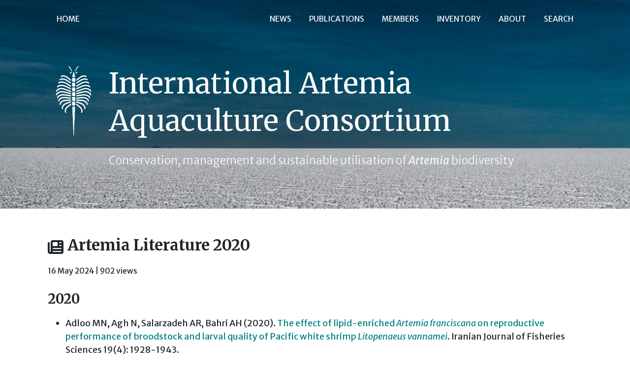

--- FILE ---
content_type: text/html; charset=utf-8
request_url: https://artemia.info/publications/?id=86
body_size: 4794
content:
<!DOCTYPE html>
<html lang="en">
  <head>
    <meta charset="utf-8">
    <meta name="viewport" content="width=device-width, initial-scale=1, shrink-to-fit=no">    
    <meta name="description" content="A list of recent literature relating to Artemia from 2020.">
    <meta name="author" content="Network of Aquaculture Centres in Asia-Pacific">
    <meta name="dcterms.rights" content="Copyright all rights reserved">
    <meta name="robots" content="index,follow">
    <link rel="alternate" type="application/rss+xml" title="RSS" href="https://artemia.info/rss.php" >
    <link rel="schema.dcterms" href="https://purl.org/dc/terms/">
    
        <!-- Canonical URL
    <link rel="canonical" href="https://artemia.info/?id=86">-->
        
    <!-- Favicons -->
    <link rel="apple-touch-icon" sizes="180x180" href="https://artemia.info/apple-touch-icon.png">
    <link rel="icon" type="image/png" sizes="32x32" href="https://artemia.info/favicon-32x32.png">
    <link rel="icon" type="image/png" sizes="16x16" href="https://artemia.info/favicon-16x16.png">
    <link rel="manifest" href="https://artemia.info/site.webmanifest">
    <link rel="mask-icon" href="https://artemia.info/safari-pinned-tab.svg" color="#5bbad5">
    <meta name="msapplication-TileColor" content="#da532c">
    <meta name="theme-color" content="#ffffff">

    <title>Artemia Literature 2020</title>
    
    <!-- jQuery -->
    <script src="https://artemia.info/vendor/jquery/jquery.min.js"></script>
    
    <!-- Bootstrap -->
    <link href="https://artemia.info/vendor/bootstrap/css/bootstrap.min.css" rel="stylesheet">
    <script src="https://artemia.info/vendor/bootstrap/js/bootstrap.bundle.min.js"></script>
    
    <!-- Icons -->
    <link rel="stylesheet" href="https://artemia.info/themes/boost/assets/css/icons.css" >
    <link href="https://artemia.info/vendor/icons/solid/style.css" rel="stylesheet">

    <!-- Google fonts -->
    <link rel="preconnect" href="https://fonts.gstatic.com" >
    <link
      href="https://fonts.googleapis.com/css2?family=Merriweather:wght@400;700&family=Merriweather+Sans:ital,wght@0,300;0,400;0,700;1,400&display=swap"
      rel="stylesheet"
    >

    <!-- Font Awesome -->
    <link rel="stylesheet" href="https://artemia.info/themes/boost/assets/css/icons.css" >

    <!-- CSS -->
    <link rel="stylesheet" href="https://artemia.info/themes/boost/assets/css/style.css" >
    <link rel="stylesheet" href="https://artemia.info/themes/boost/style1.css" >
  </head>

  <body>
    <div class="block mb-5" style="
      display: table; 
      width: 100%; 
      background-image: url(https://artemia.info/themes/boost/assets/img/salt-flat-2.jpg);
      background-size:cover;
      height: 45vh;
      background-position: center center
      ">

    <header>
      <a href="#main" class="visually-hidden-focusable">Skip to main content</a>
      <nav class="navbar navbar-expand-md navbar-dark py-3" aria-label="Main">
        <div class="container">
          <a class="text-light nav-link" style="border:none;" href="https://artemia.info/">HOME</a>
          <button
            class="navbar-toggler"
            type="button"
            data-bs-toggle="collapse"
            data-bs-target="#navbar"
            aria-controls="navbar"
            aria-expanded="false"
            aria-label="Toggle navigation"
          >
            <i class="fas fa-bars fa-lg"></i>
          </button>
          <div class="collapse navbar-collapse" id="navbar">
            <div class="navbar-nav mt-3 mt-md-0 ms-auto">
              <a class="text-light nav-link px-md-3" href="https://artemia.info/news/">News</a>
              <a class="text-light nav-link px-md-3" href="https://artemia.info/publications/">Publications</a>
              <a class="text-light nav-link px-md-3" href="https://artemia.info/members/">Members</a>
              <a class="text-light nav-link px-md-3" href="https://artemia.info/inventory/">Inventory</a>
              <a class="text-light nav-link px-md-3" href="https://artemia.info/about/">About</a>
              <a class="text-light nav-link px-md-3" href="https://artemia.info/search/">Search</a>
            </div>
          </div>
        </div>
      </nav>
    </header>

      <!-- Hero -->
      <div class="container py-5">
        <div class="row justify-content-lg-between align-items-lg-center">
          <div class="col-lg text-center text-lg-start">
            <div class="float-start mb-5">
              <a class="navbar-brand text-dark" href="https://artemia.info/">
                <img src="https://artemia.info/themes/boost/assets/img/artemia-schematic-final.svg" height="150">
              </a>
            </div>
            <h1 class="text-light display-4 mb-4">International Artemia Aquaculture Consortium</h1>
            <p class="lead text-light">
              Conservation, management and sustainable utilisation of <i>Artemia</i> biodiversity
            </p>
          </div>
        </div>
      </div>

    </div>

    <main id="main">

      <!-- Main page -->
            
<!-- Display a single article object -->

<!-- Container -->
<div class="container">

<!-- Title and meta information -->
<div>
  <h2 class="title">
        <span class="icon-link"><i class="icon-newspaper"></i></span><span class="title-link">Artemia Literature 2020</span>      </h2>
  <p class="content-info">
    <span class="small">
      16 May 2024       | 902 views          </span>
  </p>
</div>

<!-- Image -->

<!-- Description -->
<div class="description">
  <h3>2020</h3>
<ul>
<li>Adloo MN, Agh N, Salarzadeh AR, Bahri AH (2020). <a href="https://doi.org/10.22092/ijfs.2019.119528.">The effect of lipid-enriched <em>Artemia franciscana</em> on reproductive performance of broodstock and larval quality of Pacific white shrimp <em>Litopenaeus vannamei</em></a>. Iranian Journal of Fisheries Sciences 19(4): 1928-1943.</li>
<li>Anufriieva E, Shadrin N (2020). <a href="https://doi.org/10.1111/are.14381">The long‐term changes in plankton composition: Is Bay Sivash transforming back into one of the world’s largest habitats of <em>Artemia</em> sp. (Crustacea, Anostraca)?</a>. Aquaculture Research. 2020. Vol. 51, iss. 1. P. 341-350.</li>
<li>Asem A, Eimanifar A, Rastegar-Pouyani N, Hontoria F, De Vos S, Van Stappen G, Sun SC. (2020). <a href="https://doi.org/10.3897/zookeys.902.34593">An overview on the nomenclatural and phylogenetic problems of native Asian brine shrimps of the genus <em>Artemia</em> Leach, 1819 (Crustacea: Anostraca)</a>. Zookeys, 902: 1–15.</li>
<li>Camara MR (2020). <a href="https://doi.org/10.1016/j.aqrep.2020.100359">After the gold rush: a review of <em>Artemia</em> cyst production in northeastern Brazil</a>. Aquaculture Reports 17: 100359.</li>
<li>Eimanifar A, Asem A, Wang PZh, Li W, Wink M (2020). <a href="https://doi.org/10.3390/d12040132">Using ISSR genomic fingerprinting to study the genetic differentiation of <em>Artemia</em> Leach, 1819 (Crustacea: Anostraca) from Iran and neighbor regions with the focus on the invasive American <em>Artemia franciscana</em></a>, Diversity, 2(4): 132.</li>
<li>Han XK, Zheng YY, Sui LY (2020). <a href="https://doi.org/10.1007/s00343-020-0118-2">Effect of polystyrene microplastics and temperature on growth, intestinal histology, and immune responses of brine shrimp <em>Artemia franciscana</em></a>. Journal of Oceanology and Limnology, 39(3): 979-988.</li>
<li>Hoa NV, Nhi DT (2020). <a href="https://imb.umt.edu.my/wp-content/uploads/sites/15/2021/07/6-HoaNhi2020.pdf">Determination of an appropriate ratio of N:P for optimisation of algal development in fertilizer ponds</a>. Bioflux 13 (6): 3727-3742.</li>
<li>Iryani MTM, MacRae TH, Sorgeloos P, Muhammad TST, Danish-Daniel M, Tan MP, Satyantini WH, Wahid MEA, Sun J, Lv A, Sung YY (2020). <a href="https://doi.org/10.1016/j.aquaculture.2020.735012">RNA interference of Hsp70 in <em>Artemia franciscana</em> nauplii and its effect on morphology, growth, survival and immune response</a>. Aquaculture 520: 735012.</li>
<li>Iryani MTM, Sorgeloos P, Danish-Daniel M, Tan MP, Wong LL, Mok WJ, Satyantini WH, Mahasri G, Sung YY (2020). <a href="https://doi.org/10.1007/s12192-020-01113-0">Cysts Viability and Stress Tolerance upon Heat Shock Protein 70 Knockdown in the Brine Shrimp <em>Artemia franciscana</em></a>. Cell Stress &amp; Chaperones 25; 1099-1103.</li>
<li>Prakash S and Vaidya S (2020). <a href="https://www.researchgate.net/publication/344783603_Extreme_Organisms_An_Astrobiological_Perspective">Extreme Organisms: An Astrobiological Perspective</a>. Research Journal of Biotechnology 15: 108.</li>
<li>Redón S, Vasileva GP, Georgiev BB, and Gajardo G (2020). <a href="https://doi.org/10.1007/s00436-020-06768-3">Exploring parasites in extreme environments of high conservational importance: <em>Artemia franciscana</em> (Crustacea: Branchiopoda) as intermediate host of avian cestodes in Andean hypersaline lagoons from Salar de Atacama, Chile</a>. Parasitology Research, 119(10), 3377-3390.</li>
<li>Shadrin N, Yakovenko V, Anufriieva E (2020). <a href="https://doi.org/10.1002/iroh.202002059">Behavior of <em>Gammarus aequicauda</em> (Crustacea, Amphipoda) during predation on <em>Artemia</em> (Crustacea, Anostraca): New experimental results</a>. International Review of Hydrobiology. (2020). Vol. 105, iss. 5-6. P. 143-150.</li>
<li>Sui LY, Ren BN, Wang SY, Gao MR, Van Stappen G (2020). <a href="https://doi.org/10.1016/j.aquaculture.2020.735540">Archaea Haloferax supplementation improves <em>Artemia</em> biomass production in hypersaline conditions</a>. Aquaculture, 528:735540.</li>
<li>Torres M, Navarro JC, Varó I, Agulleiro MJ, Morais S, Monroig Ó, and Hontoria F (2020). <a href="https://doi.org/10.1016/j.aquaculture.2020.734949">Expression of genes related to long-chain (C18–22) and very long-chain (&gt; C24) fatty acid biosynthesis in gilthead seabream (<em>Sparus aurata</em>) and Senegalese sole (<em>Solea senegalensis</em>) larvae: investigating early ontogeny and nutritional regulation</a>. Aquaculture, 520 (2020): 734949</li>
<li>Torres M, Navarro JC, Varó I, Monroig Ó, Hontoria F (2020). <a href="https://doi.org/10.1016/j.aquaculture.2020.734949">Nutritional regulation of genes responsible for long-chain (C18-24) and very long-chain (&gt; C24) polyunsaturated fatty acid biosynthesis in post-larvae of gilthead seabream (<em>Sparus aurata</em>) and Senegalese sole (<em>Solea senegalensis</em>)</a>. Aquaculture, 525: 735314.</li>
<li>Van Stappen G, Sui LY, Hoa NV, Tamtin M, Nyonje B, de Medeiros Rocha R, Sorgeloos P, Gajardo G. (2020). <a href="https://doi.org/10.1111/raq.12371">Review on integrated production of the brine shrimp <em>Artemia</em> in solar salt ponds</a>. Reviews in Aquaculture 12: 1054–1071.</li>
</ul></div>

<!-- Media attachment -->

<!-- Rights -->
<div>
  <p class="rights"><em>Creative Commons Attribution.</em></p>
</div>


<!-- /.container -->
</div>
              
    </main>

    <div class="divider mx-auto"></div>

    <footer class="bg-white pt-5">
      <div class="container">
        <div class="row">
          <div class="col-12 col-lg-5">
            <h2 class="h5"><a href="https://artemia.info/about/">About</a></h2>
            <p class="fw-light">A collaborative research initiative to conserve and characterise <i>Artemia</i> biodiversity, improve
               management of natural resources and salt lake habitats, and to guarantee supply to the aquaculture industry.</p>
          </div>
          <div class="col-6 col-md-2 offset-lg-1 col-lg-2">
            <h2 class="h5">Connect</h2>
            <ul class="list-unstyled mb-4">
              <li class="mb-2">
                <a href="https://artemia.info/newsletter/" class="link-secondary text-decoration-none">Email newsletter</a>
              </li>
            </ul>
            <ul class="list-inline">
            <li class="list-inline-item">
              <a class="icon icon-sm icon-secondary" href="https://youtube.com/playlist?list=PLZxXgR0J17z0V1yjVYu5OO5j3jGrYoHNJ"
                ><i class="icon-inner icon-youtube" aria-hidden="true"></i
                ><span class="sr-only">YouTube</span></a
              >
            </li>
            <li class="list-inline-item">
              <a class="icon icon-sm icon-secondary" href="https://twitter.com/AquacultureAsia"
                ><i class="icon-inner icon-x-twitter" aria-hidden="true"></i
                ><span class="sr-only">Twitter</span></a
              >
            </li>
            <li class="list-inline-item">
              <a class="icon icon-sm icon-secondary" href="https://www.facebook.com/artemiaconsortium"
                ><i class="icon-inner icon-facebook-f" aria-hidden="true"></i
                ><span class="sr-only">Facebook</span></a
              >
            </li>
            <li class="list-inline-item">
              <a class="icon icon-sm icon-secondary" href="https://www.linkedin.com/showcase/international-artemia-aquaculture-consortium/"
                ><i class="icon-inner icon-linkedin-in" aria-hidden="true"></i
                ><span class="sr-only">Linkedin</span></a
              >
            </li>
          </ul>
          </div>
          <div class="col-6 col-md-2 col-lg-2">
            <h2 class="h5">Resources</h2>
            <ul class="list-unstyled mb-4">
              <li class="mb-2">
                <a href="https://artemia.info/news/?id=90" class="link-secondary text-decoration-none"><em>Artemia</em> Manual</a>
              </li>
              <li class="mb-2">
                <a href="https://www.fao.org/3/w3732e/w3732e00.htm" class="link-secondary text-decoration-none">Live Food Manual</a>
              </li>
            </ul>
          </div>
          <div class="col-6 col-md-2 col-lg-2">
            <h2 class="h5">Legal</h2>
            <ul class="list-unstyled mb-4">
              <li class="mb-2">
                <a href="https://artemia.info/legal/" class="link-secondary text-decoration-none">Cookies</a>
              </li>
              <li class="mb-2">
                <a href="https://artemia.info/legal/#terms-of-use" class="link-secondary text-decoration-none">Terms of use</a>
              </li>
            </ul>
          </div>
        </div>
        <div
          class="
            d-flex
            flex-column flex-sm-row
            justify-content-sm-between
            align-items-center
            border-top
            pt-3
          "
        >
          <div class="small mb-3">
            &copy; 2019+ International Artemia Aquaculture Consortium. All Rights Reserved.
          </div>
        </div>
      </div>
    </footer>

  <script defer src="https://static.cloudflareinsights.com/beacon.min.js/vcd15cbe7772f49c399c6a5babf22c1241717689176015" integrity="sha512-ZpsOmlRQV6y907TI0dKBHq9Md29nnaEIPlkf84rnaERnq6zvWvPUqr2ft8M1aS28oN72PdrCzSjY4U6VaAw1EQ==" data-cf-beacon='{"version":"2024.11.0","token":"be14b3b90e7f409eba687da9f5082c82","r":1,"server_timing":{"name":{"cfCacheStatus":true,"cfEdge":true,"cfExtPri":true,"cfL4":true,"cfOrigin":true,"cfSpeedBrain":true},"location_startswith":null}}' crossorigin="anonymous"></script>
</body>
</html>


--- FILE ---
content_type: text/css
request_url: https://artemia.info/vendor/icons/solid/style.css
body_size: 435
content:
@font-face {
  font-family: 'icomoon';
  src: url('fonts/icomoon.woff?og04bl') format('woff');
  font-weight: normal;
  font-style: normal;
  font-display: block;
}

[class^="icon-"], [class*=" icon-"] {
  /* use !important to prevent issues with browser extensions that change fonts */
  font-family: 'icomoon' !important;
  speak: never;
  font-style: normal;
  font-weight: normal;
  font-variant: normal;
  text-transform: none;
  line-height: 1;

/* Align icons with surrounding text */
  vertical-align: baseline; /* Try 'baseline', 'middle', or 'text-bottom' depending on desired look */
  position: relative;
  top: 0.115em;

  /* Better Font Rendering =========== */
  -webkit-font-smoothing: antialiased;
  -moz-osx-font-smoothing: grayscale;
}

/* Remove underline only from icons inside links */
a > [class^="icon-"],
a > [class*=" icon-"] {
  display: inline-block;
  text-decoration: none;
}

.icon-link {
  text-decoration: none; /* no underline on icon */
  margin-right: 0.25em;  /* spacing between icon and title */
}

.title-link {
  /* normal link styling from your theme/Bootstrap will handle underline */
}

.icon-youtube:before {
  content: "\e900";
  color: #ff0000;
}
.icon-x-twitter:before {
  content: "\e901";
}
.icon-xmark:before {
  content: "\e902";
}
.icon-video:before {
  content: "\e903";
}
.icon-user:before {
  content: "\e904";
}
.icon-up-right-from-square:before {
  content: "\e905";
}
.icon-up-down-left-right:before {
  content: "\e906";
}
.icon-up-down:before {
  content: "\e907";
}
.icon-trash-can:before {
  content: "\e908";
}
.icon-tag:before {
  content: "\e909";
}
.icon-square-x-twitter:before {
  content: "\e90a";
}
.icon-square-rss:before {
  content: "\e90b";
}
.icon-rss:before {
  content: "\e90c";
}
.icon-route:before {
  content: "\e90d";
}
.icon-podcast:before {
  content: "\e90e";
}
.icon-photo-film:before {
  content: "\e90f";
}
.icon-person-hiking:before {
  content: "\e910";
}
.icon-pen-to-square:before {
  content: "\e911";
}
.icon-newspaper:before {
  content: "\e912";
}
.icon-microphone:before {
  content: "\e913";
}
.icon-map:before {
  content: "\e914";
}
.icon-magnifying-glass-plus:before {
  content: "\e915";
}
.icon-magnifying-glass:before {
  content: "\e916";
}
.icon-lock:before {
  content: "\e917";
}
.icon-linkedin-in:before {
  content: "\e918";
}
.icon-linkedin:before {
  content: "\e919";
}
.icon-key:before {
  content: "\e91a";
}
.icon-image:before {
  content: "\e91b";
}
.icon-headphones:before {
  content: "\e91c";
}
.icon-folder:before {
  content: "\e91d";
}
.icon-file-arrow-down:before {
  content: "\e91e";
}
.icon-facebook-f:before {
  content: "\e91f";
}
.icon-facebook:before {
  content: "\e920";
}
.icon-envelope:before {
  content: "\e921";
}
.icon-download:before {
  content: "\e922";
}
.icon-circle-xmark:before {
  content: "\e923";
}
.icon-circle-check:before {
  content: "\e924";
}
.icon-check:before {
  content: "\e925";
}


--- FILE ---
content_type: text/css
request_url: https://artemia.info/themes/boost/style1.css
body_size: 188
content:
/** Template layout styles */

body {}

a {
    color: #008080;
    text-decoration: none;
}

a:hover {
    color: #008080;
    text-decoration: underline;
}

a:visited {
    color: #45b08c;
    text-decoration: none;
}

iframe {
  border: none;
}

/** Control styles */
.add-content {
    margin-bottom: 2rem;
}

.audio-player {
    margin: 2rem 0;
}

.collection-pagination-top {}

.collection-pagination-bottom {}

.main-content {
    margin-bottom: 1rem;
}

.page-title {
    text-align: center;
    margin-bottom: 2rem;
}

.pagination-bottom {
    margin-bottom: 1rem;
}

.pagination-top {
    margin-bottom: 1rem;
}

.select-filters {
    margin-bottom: 2rem;
}

.stream-item {
    margin-bottom: 1rem;
}

video {
    max-width: 100%;
    height: auto;
}

.video-player {
    display: flex;
    justify-content: center;
    margin: 2rem 0;
}

.video-player iframe {
    border: none;
    outline: none;
}

/** Content styles */

.title {}

.date {}

.teaser {}

.description {}

.author {}

.publisher {}

.parent {}

.image {}

.media {}

.caption {}

.rights {
    font-style: italic;
}

.language {}

.online {}

.content-info {}

.copyright {} /* Site footer */

/* Other */
.block-title {}

.block-description {}

.child-title {}

.child-teaser {}

.error-message {
    
}

/* Figure and figcaption styles make captions wrap to figure width */
figure {
    display: table;
}

figure img {
    display: block;
    width: 100%;
}

figcaption {
    display: table-caption;
    caption-side: bottom;
}

.figure-centre {
    margin: 1rem 0;
}

.figure-left {
    margin: 0 1rem 1rem 0;
    border: 1px solid black;
}

.figure-right {
    margin: 0 0 1rem 1rem;
    border: 1px solid black;
}

/* Google maps */
#map {
    height: 600px;
    width: 100%;
}

.map-responsive{
    overflow:hidden;
    padding-bottom:56.25%;
    position:relative;
    height:0;
    margin-bottom: 1em;
}

.block-fill-height {
    display: table;
    width: 100%;
    height: 110vh;
}


--- FILE ---
content_type: image/svg+xml
request_url: https://artemia.info/themes/boost/assets/img/artemia-schematic-final.svg
body_size: 2602
content:
<?xml version="1.0" encoding="UTF-8" standalone="no"?>
<!-- Created with Inkscape (http://www.inkscape.org/) -->

<svg
   width="210mm"
   height="297mm"
   viewBox="0 0 210 297"
   version="1.1"
   id="svg5"
   inkscape:version="1.2.1 (9c6d41e410, 2022-07-14)"
   sodipodi:docname="artemia-schematic-final.svg"
   xmlns:inkscape="http://www.inkscape.org/namespaces/inkscape"
   xmlns:sodipodi="http://sodipodi.sourceforge.net/DTD/sodipodi-0.dtd"
   xmlns="http://www.w3.org/2000/svg"
   xmlns:svg="http://www.w3.org/2000/svg">
  <sodipodi:namedview
     id="namedview7"
     pagecolor="#ffffff"
     bordercolor="#eeeeee"
     borderopacity="1"
     inkscape:showpageshadow="0"
     inkscape:pageopacity="0"
     inkscape:pagecheckerboard="0"
     inkscape:deskcolor="#505050"
     inkscape:document-units="mm"
     showgrid="false"
     showguides="true"
     inkscape:zoom="0.914906"
     inkscape:cx="169.41631"
     inkscape:cy="503.3304"
     inkscape:window-width="2560"
     inkscape:window-height="1361"
     inkscape:window-x="-9"
     inkscape:window-y="-9"
     inkscape:window-maximized="1"
     inkscape:current-layer="layer1">
    <sodipodi:guide
       position="-28.340799,251.30769"
       orientation="0,-1"
       id="guide8950"
       inkscape:locked="false" />
    <sodipodi:guide
       position="87.87731,255.23297"
       orientation="1,0"
       id="guide18825"
       inkscape:locked="false" />
    <sodipodi:guide
       position="120.02073,246.80405"
       orientation="1,0"
       id="guide18827"
       inkscape:locked="false" />
    <sodipodi:guide
       position="126.66601,187.97469"
       orientation="1,0"
       id="guide18848"
       inkscape:locked="false" />
    <sodipodi:guide
       position="81.2629,168.02045"
       orientation="1,0"
       id="guide18850"
       inkscape:locked="false" />
    <sodipodi:guide
       position="255.64557,214.58033"
       orientation="0,-1"
       id="guide24544"
       inkscape:locked="false" />
    <sodipodi:guide
       position="210,188.84226"
       orientation="0,-1"
       id="guide24546"
       inkscape:locked="false" />
    <sodipodi:guide
       position="179.87731,165.83916"
       orientation="0,-1"
       id="guide24548"
       inkscape:locked="false" />
    <sodipodi:guide
       position="234.53457,134.18501"
       orientation="0,-1"
       id="guide24550"
       inkscape:locked="false" />
    <sodipodi:guide
       position="46.548127,85.022396"
       orientation="0,-1"
       id="guide24552"
       inkscape:locked="false" />
    <sodipodi:guide
       position="257.66991,61.019476"
       orientation="0,-1"
       id="guide24554"
       inkscape:locked="false" />
    <sodipodi:guide
       position="242.92113,233.08861"
       orientation="0,-1"
       id="guide3525"
       inkscape:locked="false" />
  </sodipodi:namedview>
  <defs
     id="defs2" />
  <rect
     style="display:none;opacity:1;fill:#000000;fill-opacity:1;stroke:#ffffff;stroke-width:2.66499;stroke-linecap:round;stroke-miterlimit:28.3465;stroke-dasharray:none;stroke-opacity:1"
     id="rect24252"
     width="210"
     height="297"
     x="0"
     y="0"
     ry="2.0993831"
     sodipodi:insensitive="true" />
  <g
     inkscape:label="Layer 1"
     inkscape:groupmode="layer"
     id="layer1"
     style="display:inline"
     transform="matrix(0.88265362,0,0,0.88265362,11.833945,1.6927993)">
    <circle
       style="fill:#ffffff;fill-opacity:1;stroke:#ffffff;stroke-width:0.586712;stroke-miterlimit:28.3465;stroke-dasharray:none;stroke-opacity:1"
       id="path8926"
       cx="91.483986"
       cy="35.732121"
       r="3.3945117" />
    <circle
       style="fill:#ffffff;fill-opacity:1;stroke:#ffffff;stroke-width:0.586712;stroke-miterlimit:28.3465;stroke-dasharray:none;stroke-opacity:1"
       id="path8926-4"
       cx="117.37374"
       cy="35.732121"
       r="3.3945117" />
    <path
       style="fill:#ffffff;fill-opacity:1;stroke:#ffffff;stroke-width:3.11643;stroke-linecap:round;stroke-linejoin:miter;stroke-dasharray:none;stroke-opacity:1"
       d="m 113.29868,27.496605 c 0,0 7.72683,-18.7125523 13.16048,-20.0303373"
       id="path18690" />
    <path
       style="fill:#ffffff;fill-opacity:1;stroke:#ffffff;stroke-width:3.11643;stroke-linecap:round;stroke-linejoin:miter;stroke-dasharray:none;stroke-opacity:1"
       d="m 95.558994,27.496605 c 0,0 -7.726818,-18.7125523 -13.16047,-20.0303373"
       id="path18690-5" />
    <path
       sodipodi:type="star"
       style="display:inline;fill:#ffffff;fill-opacity:1;stroke:#ffffff;stroke-width:3.36028;stroke-linecap:round;stroke-miterlimit:28.3465;stroke-dasharray:none;stroke-opacity:1"
       id="path24070"
       inkscape:flatsided="false"
       sodipodi:sides="3"
       sodipodi:cx="105"
       sodipodi:cy="60.355438"
       sodipodi:r1="19.620455"
       sodipodi:r2="9.8102283"
       sodipodi:arg1="2.6314929"
       sodipodi:arg2="3.6786904"
       inkscape:rounded="0.12"
       inkscape:randomized="0"
       d="m 87.877311,69.935406 c -0.995579,-1.779442 7.650516,-12.8474 8.693768,-14.599318 1.043252,-1.751918 6.654941,-14.626841 8.693771,-14.599317 2.03883,0.02752 7.30092,13.049241 8.29649,14.828682 0.99558,1.779443 9.33975,13.076766 8.2965,14.828685 -1.04325,1.751918 -14.95143,-0.201841 -16.99026,-0.229365 -2.03884,-0.02752 -15.994689,1.550075 -16.990269,-0.229367 z"
       inkscape:transform-center-x="0.052240925"
       inkscape:transform-center-y="-3.9796405"
       transform="matrix(0.35577101,0,0,0.74925819,67.642016,1.1443198)" />
    <rect
       style="fill:#ffffff;fill-opacity:1;stroke:#ffffff;stroke-width:2.63634;stroke-linecap:round;stroke-miterlimit:28.3465;stroke-dasharray:none;stroke-opacity:1"
       id="rect24072"
       width="11.597347"
       height="15.30767"
       x="99.154007"
       y="82.137863"
       ry="1.8750166" />
    <rect
       style="fill:#ffffff;fill-opacity:1;stroke:#ffffff;stroke-width:2.63634;stroke-linecap:round;stroke-miterlimit:28.3465;stroke-dasharray:none;stroke-opacity:1"
       id="rect24076"
       width="11.597347"
       height="15.30767"
       x="99.154015"
       y="103.81876"
       ry="1.8750166" />
    <rect
       style="fill:#ffffff;fill-opacity:1;stroke:#ffffff;stroke-width:2.63634;stroke-linecap:round;stroke-miterlimit:28.3465;stroke-dasharray:none;stroke-opacity:1"
       id="rect24078"
       width="11.597347"
       height="15.30767"
       x="99.154015"
       y="125.49957"
       ry="1.8750166" />
    <rect
       style="fill:#ffffff;fill-opacity:1;stroke:#ffffff;stroke-width:2.63634;stroke-linecap:round;stroke-miterlimit:28.3465;stroke-dasharray:none;stroke-opacity:1"
       id="rect24080"
       width="11.597347"
       height="15.30767"
       x="99.154015"
       y="147.18047"
       ry="1.8750166" />
    <rect
       style="fill:#ffffff;fill-opacity:1;stroke:#ffffff;stroke-width:2.63634;stroke-linecap:round;stroke-miterlimit:28.3465;stroke-dasharray:none;stroke-opacity:1"
       id="rect24082"
       width="11.597347"
       height="15.30767"
       x="99.154015"
       y="168.86134"
       ry="1.8750166" />
    <path
       sodipodi:type="star"
       style="display:inline;fill:#ffffff;fill-opacity:1;stroke:#ffffff;stroke-width:3.13578;stroke-linecap:round;stroke-miterlimit:28.3465;stroke-dasharray:none;stroke-opacity:1"
       id="path24084"
       inkscape:flatsided="false"
       sodipodi:sides="3"
       sodipodi:cx="105"
       sodipodi:cy="60.355438"
       sodipodi:r1="19.060757"
       sodipodi:r2="9.8102283"
       sodipodi:arg1="2.6208697"
       sodipodi:arg2="3.6680672"
       inkscape:rounded="0.12"
       inkscape:randomized="0"
       d="m 88.465561,69.838306 c -0.98563,-1.718556 7.057175,-12.699535 8.052673,-14.412394 0.995498,-1.712859 6.555456,-14.136849 8.536586,-14.131152 1.98112,0.0057 7.46953,12.46146 8.45516,14.180017 0.98563,1.718556 8.96514,12.745613 7.96964,14.458472 -0.99549,1.712858 -14.5267,0.238074 -16.50783,0.232377 -1.98113,-0.0057 -15.520599,1.391236 -16.506229,-0.32732 z"
       inkscape:transform-center-x="0.047269884"
       inkscape:transform-center-y="22.395305"
       transform="matrix(0.32193154,0,0,-4.2164353,71.190855,493.6351)" />
    <rect
       style="display:inline;fill:#ffffff;fill-opacity:1;stroke:#ffffff;stroke-width:2.63634;stroke-linecap:round;stroke-miterlimit:28.3465;stroke-dasharray:none;stroke-opacity:1"
       id="rect24086"
       width="11.597347"
       height="15.30767"
       x="99.154037"
       y="60.457005"
       ry="1.8750166" />
    <path
       style="display:inline;fill:none;stroke:#ffffff;stroke-width:5.59903;stroke-linecap:round;stroke-linejoin:miter;stroke-dasharray:none;stroke-opacity:1"
       d="m 118.77229,68.896643 c 0,0 14.98948,-11.725048 18.59264,-14.094335 9.0051,-5.921375 20.57898,-5.03464 23.40757,-1.857016"
       id="path24532-0"
       sodipodi:nodetypes="csc" />
    <path
       style="display:inline;fill:none;stroke:#ffffff;stroke-width:5.59903;stroke-linecap:round;stroke-linejoin:miter;stroke-dasharray:none;stroke-opacity:1"
       d="m 118.77229,96.951484 c 0,0 19.87093,-12.52898 24.59145,-14.98908 11.79763,-6.14837 25.90051,-3.61544 28.97777,0.63979"
       id="path24534-6"
       sodipodi:nodetypes="csc" />
    <path
       style="display:inline;fill:none;stroke:#ffffff;stroke-width:5.59903;stroke-linecap:round;stroke-linejoin:miter;stroke-dasharray:none;stroke-opacity:1"
       d="m 118.77229,120.79193 c 0,0 26.19705,-9.94132 32.22248,-11.63293 15.05892,-4.22772 29.27206,3.54436 30.9541,10.04546"
       id="path24536-1"
       sodipodi:nodetypes="csc" />
    <path
       style="display:inline;fill:none;stroke:#ffffff;stroke-width:5.59902;stroke-linecap:round;stroke-linejoin:miter;stroke-dasharray:none;stroke-opacity:1"
       d="m 118.81556,140.71437 c 0,0 25.96745,-3.69775 31.83727,-4.08334 14.67002,-0.9637 26.48359,7.31826 26.91722,12.65981"
       id="path24538-1"
       sodipodi:nodetypes="csc" />
    <path
       style="display:inline;fill:none;stroke:#ffffff;stroke-width:5.59903;stroke-linecap:round;stroke-linejoin:miter;stroke-dasharray:none;stroke-opacity:1"
       d="m 118.77229,180.70682 c 0,0 14.38773,11.41084 17.36206,14.23504 7.43355,7.0583 7.82822,17.66751 4.73305,20.79609"
       id="path24542-1"
       sodipodi:nodetypes="csc" />
    <path
       style="display:inline;fill:none;stroke:#ffffff;stroke-width:5.59903;stroke-linecap:round;stroke-linejoin:miter;stroke-dasharray:none;stroke-opacity:1"
       d="m 119.03256,160.55444 c 0,0 22.7996,1.31235 27.84519,2.04661 12.61007,1.83504 20.58914,12.11613 19.67201,17.38942"
       id="path24599-2"
       sodipodi:nodetypes="csc" />
    <path
       style="display:inline;fill:none;stroke:#ffffff;stroke-width:5.59903;stroke-linecap:round;stroke-linejoin:miter;stroke-dasharray:none;stroke-opacity:1"
       d="m 119.37484,81.747766 c 0,0 16.92895,-11.248488 20.97958,-13.503394 10.12344,-5.635499 22.78026,-4.384531 25.75002,-1.119002"
       id="path24532-5-4"
       sodipodi:nodetypes="csc" />
    <path
       style="display:inline;fill:none;stroke:#ffffff;stroke-width:5.59903;stroke-linecap:round;stroke-linejoin:miter;stroke-dasharray:none;stroke-opacity:1"
       d="m 118.82002,108.23345 c 0,0 22.66636,-10.327654 27.99422,-12.267724 13.31552,-4.84865 28.14673,-0.81808 30.97599,3.74294"
       id="path24534-3-3"
       sodipodi:nodetypes="csc" />
    <path
       style="display:inline;fill:none;stroke:#ffffff;stroke-width:5.59903;stroke-linecap:round;stroke-linejoin:miter;stroke-dasharray:none;stroke-opacity:1"
       d="m 119.20327,130.76604 c 0,0 27.0927,-7.14853 33.26194,-8.20103 15.41835,-2.63047 28.74123,6.58469 29.7345,13.22601"
       id="path24536-8-1"
       sodipodi:nodetypes="csc" />
    <path
       style="display:inline;fill:none;stroke:#ffffff;stroke-width:5.59903;stroke-linecap:round;stroke-linejoin:miter;stroke-dasharray:none;stroke-opacity:1"
       d="m 119.40996,151.52787 c 0,0 23.87125,-2.23536 29.23204,-2.29179 13.39784,-0.14104 23.47903,8.7753 23.45538,14.1245"
       id="path24538-7-9"
       sodipodi:nodetypes="csc" />
    <path
       style="display:inline;fill:none;stroke:#ffffff;stroke-width:5.59903;stroke-linecap:round;stroke-linejoin:miter;stroke-dasharray:none;stroke-opacity:1"
       d="m 119.1716,169.20123 c 0,0 19.26323,6.66348 23.42913,8.56876 10.41149,4.76173 15.00416,16.62378 13.06407,21.52363"
       id="path24599-9-6"
       sodipodi:nodetypes="csc" />
    <path
       style="display:inline;fill:none;stroke:#ffffff;stroke-width:5.59903;stroke-linecap:round;stroke-linejoin:miter;stroke-dasharray:none;stroke-opacity:1"
       d="m 90.533546,68.650968 c 0,0 -14.98948,-11.725053 -18.59264,-14.09434 -9.0051,-5.921375 -20.57898,-5.03464 -23.40757,-1.857016"
       id="path24532-0-4"
       sodipodi:nodetypes="csc" />
    <path
       style="display:inline;fill:none;stroke:#ffffff;stroke-width:5.59903;stroke-linecap:round;stroke-linejoin:miter;stroke-dasharray:none;stroke-opacity:1"
       d="m 90.533546,96.705808 c 0,0 -19.87093,-12.52898 -24.59145,-14.98908 -11.79763,-6.14837 -25.90051,-3.61544 -28.97777,0.63979"
       id="path24534-6-5"
       sodipodi:nodetypes="csc" />
    <path
       style="display:inline;fill:none;stroke:#ffffff;stroke-width:5.59903;stroke-linecap:round;stroke-linejoin:miter;stroke-dasharray:none;stroke-opacity:1"
       d="m 90.533546,120.54626 c 0,0 -26.19705,-9.94132 -32.22248,-11.63293 -15.05892,-4.22772 -29.27206,3.54436 -30.9541,10.04546"
       id="path24536-1-7"
       sodipodi:nodetypes="csc" />
    <path
       style="display:inline;fill:none;stroke:#ffffff;stroke-width:5.59902;stroke-linecap:round;stroke-linejoin:miter;stroke-dasharray:none;stroke-opacity:1"
       d="m 90.490276,140.4687 c 0,0 -25.96745,-3.69775 -31.83727,-4.08334 -14.67002,-0.9637 -26.48359,7.31826 -26.91722,12.65981"
       id="path24538-1-7"
       sodipodi:nodetypes="csc" />
    <path
       style="display:inline;fill:none;stroke:#ffffff;stroke-width:5.59903;stroke-linecap:round;stroke-linejoin:miter;stroke-dasharray:none;stroke-opacity:1"
       d="m 90.533546,180.46115 c 0,0 -14.38773,11.41084 -17.36206,14.23504 -7.43355,7.0583 -7.82822,17.66751 -4.73305,20.79609"
       id="path24542-1-3"
       sodipodi:nodetypes="csc" />
    <path
       style="display:inline;fill:none;stroke:#ffffff;stroke-width:5.59903;stroke-linecap:round;stroke-linejoin:miter;stroke-dasharray:none;stroke-opacity:1"
       d="m 90.273276,160.30877 c 0,0 -22.7996,1.31235 -27.84519,2.04661 -12.61007,1.83504 -20.58914,12.11613 -19.67201,17.38942"
       id="path24599-2-5"
       sodipodi:nodetypes="csc" />
    <path
       style="display:inline;fill:none;stroke:#ffffff;stroke-width:5.59903;stroke-linecap:round;stroke-linejoin:miter;stroke-dasharray:none;stroke-opacity:1"
       d="m 89.930996,81.50209 c 0,0 -16.92895,-11.24849 -20.97958,-13.5034 -10.12344,-5.6355 -22.78026,-4.38453 -25.75002,-1.119"
       id="path24532-5-4-2"
       sodipodi:nodetypes="csc" />
    <path
       style="display:inline;fill:none;stroke:#ffffff;stroke-width:5.59903;stroke-linecap:round;stroke-linejoin:miter;stroke-dasharray:none;stroke-opacity:1"
       d="m 90.485816,107.98778 c 0,0 -22.66636,-10.32766 -27.99422,-12.26773 -13.31552,-4.84865 -28.14673,-0.81808 -30.97599,3.74294"
       id="path24534-3-3-3"
       sodipodi:nodetypes="csc" />
    <path
       style="display:inline;fill:none;stroke:#ffffff;stroke-width:5.59903;stroke-linecap:round;stroke-linejoin:miter;stroke-dasharray:none;stroke-opacity:1"
       d="m 90.102566,130.52037 c 0,0 -27.0927,-7.14853 -33.26194,-8.20103 -15.41835,-2.63047 -28.74123,6.58469 -29.7345,13.22601"
       id="path24536-8-1-4"
       sodipodi:nodetypes="csc" />
    <path
       style="display:inline;fill:none;stroke:#ffffff;stroke-width:5.59903;stroke-linecap:round;stroke-linejoin:miter;stroke-dasharray:none;stroke-opacity:1"
       d="m 89.895876,151.2822 c 0,0 -23.87125,-2.23536 -29.23204,-2.29179 -13.39784,-0.14104 -23.47903,8.7753 -23.45538,14.1245"
       id="path24538-7-9-2"
       sodipodi:nodetypes="csc" />
    <path
       style="display:inline;fill:none;stroke:#ffffff;stroke-width:5.59903;stroke-linecap:round;stroke-linejoin:miter;stroke-dasharray:none;stroke-opacity:1"
       d="m 90.134234,168.95556 c 0,0 -19.26323,6.66348 -23.42913,8.56876 -10.41149,4.76173 -15.00416,16.62378 -13.06407,21.52363"
       id="path24599-9-6-1"
       sodipodi:nodetypes="csc" />
  </g>
</svg>
